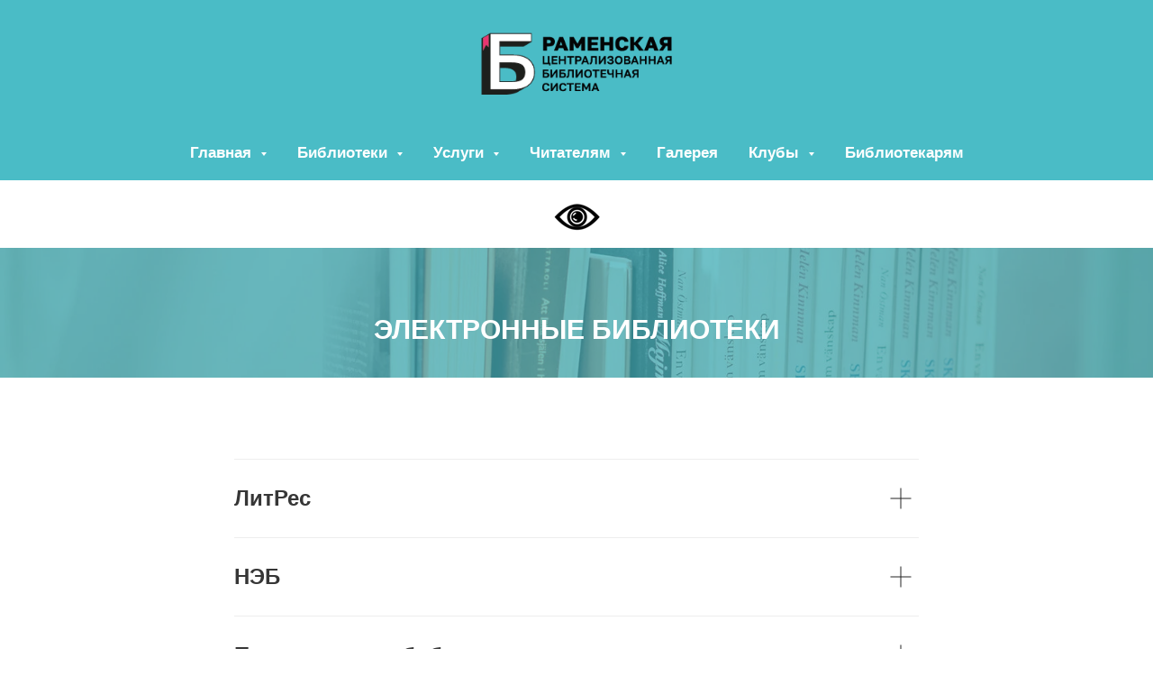

--- FILE ---
content_type: text/html; charset=UTF-8
request_url: http://www.rambibl.ru/electronnie-izdania
body_size: 11762
content:
<!DOCTYPE html> <html> <head> <meta charset="utf-8" /> <meta http-equiv="Content-Type" content="text/html; charset=utf-8" /> <meta name="viewport" content="width=device-width, initial-scale=1.0" /> <!--metatextblock--> <title>Электронные издания</title> <meta property="og:url" content="http://rambibl.ru/electronnie-izdania" /> <meta property="og:title" content="Электронные издания" /> <meta property="og:description" content="" /> <meta property="og:type" content="website" /> <meta property="og:image" content="https://thb.tildacdn.com/tild6262-3965-4465-b738-316461656230/-/resize/504x/book-1.jpg" /> <link rel="canonical" href="http://rambibl.ru/electronnie-izdania"> <!--/metatextblock--> <meta name="format-detection" content="telephone=no" /> <meta http-equiv="x-dns-prefetch-control" content="on"> <link rel="dns-prefetch" href="https://ws.tildacdn.com"> <link rel="dns-prefetch" href="https://static.tildacdn.com"> <link rel="dns-prefetch" href="https://fonts.tildacdn.com"> <link rel="shortcut icon" href="https://static.tildacdn.com/tild3865-6532-4139-a665-636461313835/favicon.png" type="image/x-icon" /> <!-- Assets --> <script src="https://neo.tildacdn.com/js/tilda-fallback-1.0.min.js" async charset="utf-8"></script> <link rel="stylesheet" href="https://static.tildacdn.com/css/tilda-grid-3.0.min.css" type="text/css" media="all" onerror="this.loaderr='y';"/> <link rel="stylesheet" href="https://static.tildacdn.com/ws/project5833908/tilda-blocks-page29654270.min.css?t=1744571904" type="text/css" media="all" onerror="this.loaderr='y';" /> <link rel="stylesheet" href="https://static.tildacdn.com/css/tilda-cover-1.0.min.css" type="text/css" media="all" onerror="this.loaderr='y';" /> <link rel="stylesheet" href="https://static.tildacdn.com/css/tilda-menusub-1.0.min.css" type="text/css" media="print" onload="this.media='all';" onerror="this.loaderr='y';" /> <noscript><link rel="stylesheet" href="https://static.tildacdn.com/css/tilda-menusub-1.0.min.css" type="text/css" media="all" /></noscript> <script type="text/javascript">TildaFonts=["2485","2491","2494"];</script> <script type="text/javascript" src="https://static.tildacdn.com/js/tilda-fonts.min.js" charset="utf-8" onerror="this.loaderr='y';"></script> <script nomodule src="https://static.tildacdn.com/js/tilda-polyfill-1.0.min.js" charset="utf-8"></script> <script type="text/javascript">function t_onReady(func) {if(document.readyState!='loading') {func();} else {document.addEventListener('DOMContentLoaded',func);}}
function t_onFuncLoad(funcName,okFunc,time) {if(typeof window[funcName]==='function') {okFunc();} else {setTimeout(function() {t_onFuncLoad(funcName,okFunc,time);},(time||100));}}function t_throttle(fn,threshhold,scope) {return function() {fn.apply(scope||this,arguments);};}</script> <script src="https://static.tildacdn.com/js/jquery-1.10.2.min.js" charset="utf-8" onerror="this.loaderr='y';"></script> <script src="https://static.tildacdn.com/js/tilda-scripts-3.0.min.js" charset="utf-8" defer onerror="this.loaderr='y';"></script> <script src="https://static.tildacdn.com/ws/project5833908/tilda-blocks-page29654270.min.js?t=1744571904" charset="utf-8" async onerror="this.loaderr='y';"></script> <script src="https://static.tildacdn.com/js/tilda-lazyload-1.0.min.js" charset="utf-8" async onerror="this.loaderr='y';"></script> <script src="https://static.tildacdn.com/js/tilda-cover-1.0.min.js" charset="utf-8" async onerror="this.loaderr='y';"></script> <script src="https://static.tildacdn.com/js/tilda-menusub-1.0.min.js" charset="utf-8" async onerror="this.loaderr='y';"></script> <script src="https://static.tildacdn.com/js/tilda-menu-1.0.min.js" charset="utf-8" async onerror="this.loaderr='y';"></script> <script src="https://static.tildacdn.com/js/tilda-skiplink-1.0.min.js" charset="utf-8" async onerror="this.loaderr='y';"></script> <script src="https://static.tildacdn.com/js/tilda-events-1.0.min.js" charset="utf-8" async onerror="this.loaderr='y';"></script> <!-- nominify begin --><script async src="https://culturaltracking.ru/static/js/spxl.js?pixelId=9867" data-pixel-id="9867"></script><!-- nominify end --><script type="text/javascript">window.dataLayer=window.dataLayer||[];</script> <!-- Global Site Tag (gtag.js) - Google Analytics --> <script type="text/javascript" data-tilda-cookie-type="analytics">window.mainTracker='gtag';window.gtagTrackerID='G-BCJ9KQ3HVG';function gtag(){dataLayer.push(arguments);}
setTimeout(function(){(function(w,d,s,i){var f=d.getElementsByTagName(s)[0],j=d.createElement(s);j.async=true;j.src='https://www.googletagmanager.com/gtag/js?id='+i;f.parentNode.insertBefore(j,f);gtag('js',new Date());gtag('config',i,{});})(window,document,'script',window.gtagTrackerID);},2000);</script> <script type="text/javascript">(function() {if((/bot|google|yandex|baidu|bing|msn|duckduckbot|teoma|slurp|crawler|spider|robot|crawling|facebook/i.test(navigator.userAgent))===false&&typeof(sessionStorage)!='undefined'&&sessionStorage.getItem('visited')!=='y'&&document.visibilityState){var style=document.createElement('style');style.type='text/css';style.innerHTML='@media screen and (min-width: 980px) {.t-records {opacity: 0;}.t-records_animated {-webkit-transition: opacity ease-in-out .2s;-moz-transition: opacity ease-in-out .2s;-o-transition: opacity ease-in-out .2s;transition: opacity ease-in-out .2s;}.t-records.t-records_visible {opacity: 1;}}';document.getElementsByTagName('head')[0].appendChild(style);function t_setvisRecs(){var alr=document.querySelectorAll('.t-records');Array.prototype.forEach.call(alr,function(el) {el.classList.add("t-records_animated");});setTimeout(function() {Array.prototype.forEach.call(alr,function(el) {el.classList.add("t-records_visible");});sessionStorage.setItem("visited","y");},400);}
document.addEventListener('DOMContentLoaded',t_setvisRecs);}})();</script></head> <body class="t-body" style="margin:0;"> <!--allrecords--> <div id="allrecords" class="t-records" data-hook="blocks-collection-content-node" data-tilda-project-id="5833908" data-tilda-page-id="29654270" data-tilda-page-alias="electronnie-izdania" data-tilda-formskey="b2c4a1af87b0bc67a8b6e478a5833908" data-tilda-lazy="yes" data-tilda-root-zone="com" data-tilda-project-headcode="yes"> <!--header--> <header id="t-header" class="t-records" data-hook="blocks-collection-content-node" data-tilda-project-id="5833908" data-tilda-page-id="29291610" data-tilda-formskey="b2c4a1af87b0bc67a8b6e478a5833908" data-tilda-lazy="yes" data-tilda-root-zone="com" data-tilda-project-headcode="yes"> <div id="rec473667389" class="r t-rec t-rec_pt_15 t-rec_pb_0" style="padding-top:15px;padding-bottom:0px; " data-animationappear="off" data-record-type="462"> <!-- T462 --> <div id="nav473667389marker"></div> <div id="nav473667389" class="t462 t462__positionabsolute " style="background-color: rgba(74,188,198,1); " data-bgcolor-hex="#4abcc6" data-bgcolor-rgba="rgba(74,188,198,1)" data-navmarker="nav473667389marker" data-appearoffset="" data-bgopacity-two="" data-menushadow="" data-menushadow-css="" data-bgopacity="1" data-menu-items-align="" data-menu="yes"> <div class="t462__maincontainer t462__c12collumns"> <div class="t462__topwrapper" style="height:140px;"> <div class="t462__logowrapper"> <div class="t462__logowrapper2"> <div style="display: block;"> <a href="/"> <img class="t462__imglogo t462__imglogomobile"
src="https://static.tildacdn.com/tild3835-6161-4462-a534-323531303063/__26-300.png"
imgfield="img"
style="max-width: 250px; width: 250px;"
alt="Company"> </a> </div> </div> </div> </div> <div class="t462__bottomwrapper t462__menualign_center" style="padding: 0 20px; "> <nav class="t462__listwrapper"> <ul role="list" class="t462__list t-menu__list"> <li class="t462__list_item"
style="padding:0 15px 0 0;"> <a class="t-menu__link-item"
href=""
aria-expanded="false" role="button" data-menu-submenu-hook="link_sub1_473667389" data-menu-item-number="1">
Главная
</a> <div class="t-menusub" data-submenu-hook="link_sub1_473667389" data-submenu-margin="15px" data-add-submenu-arrow="on"> <div class="t-menusub__menu"> <div class="t-menusub__content"> <ul role="list" class="t-menusub__list"> <li class="t-menusub__list-item t-name t-name_xs"> <a class="t-menusub__link-item t-name t-name_xs"
href="/contacts" data-menu-item-number="1">Контакты</a> </li> <li class="t-menusub__list-item t-name t-name_xs"> <a class="t-menusub__link-item t-name t-name_xs"
href="/dokumeti" data-menu-item-number="1">Документы</a> </li> <li class="t-menusub__list-item t-name t-name_xs"> <a class="t-menusub__link-item t-name t-name_xs"
href="/raspisanie" data-menu-item-number="1">Системное расписание</a> </li> <li class="t-menusub__list-item t-name t-name_xs"> <a class="t-menusub__link-item t-name t-name_xs"
href="/vacancy" data-menu-item-number="1">Вакансии</a> </li> </ul> </div> </div> </div> </li> <li class="t462__list_item"
style="padding:0 15px;"> <a class="t-menu__link-item"
href=""
aria-expanded="false" role="button" data-menu-submenu-hook="link_sub2_473667389" data-menu-item-number="2">
Библиотеки
</a> <div class="t-menusub" data-submenu-hook="link_sub2_473667389" data-submenu-margin="15px" data-add-submenu-arrow="on"> <div class="t-menusub__menu"> <div class="t-menusub__content"> <ul role="list" class="t-menusub__list"> <li class="t-menusub__list-item t-name t-name_xs"> <a class="t-menusub__link-item t-name t-name_xs"
href="http://rambibl.tilda.ws/centralnaya" data-menu-item-number="2">Центральная</a> </li> <li class="t-menusub__list-item t-name t-name_xs"> <a class="t-menusub__link-item t-name t-name_xs"
href="http://rambibl.tilda.ws/gorodskie" data-menu-item-number="2">Городские</a> </li> <li class="t-menusub__list-item t-name t-name_xs"> <a class="t-menusub__link-item t-name t-name_xs"
href="http://rambibl.tilda.ws/selskie" data-menu-item-number="2">Сельские</a> </li> <li class="t-menusub__list-item t-name t-name_xs"> <a class="t-menusub__link-item t-name t-name_xs"
href="/kibo" data-menu-item-number="2">КИБО</a> </li> </ul> </div> </div> </div> </li> <li class="t462__list_item"
style="padding:0 15px;"> <a class="t-menu__link-item"
href=""
aria-expanded="false" role="button" data-menu-submenu-hook="link_sub3_473667389" data-menu-item-number="3">
Услуги
</a> <div class="t-menusub" data-submenu-hook="link_sub3_473667389" data-submenu-margin="15px" data-add-submenu-arrow="on"> <div class="t-menusub__menu"> <div class="t-menusub__content"> <ul role="list" class="t-menusub__list"> <li class="t-menusub__list-item t-name t-name_xs"> <a class="t-menusub__link-item t-name t-name_xs"
href="/abonement" data-menu-item-number="3">Абонемент</a> </li> <li class="t-menusub__list-item t-name t-name_xs"> <a class="t-menusub__link-item t-name t-name_xs"
href="/chit-zal" data-menu-item-number="3">Читальный зал</a> </li> <li class="t-menusub__list-item t-name t-name_xs"> <a class="t-menusub__link-item t-name t-name_xs"
href="/kraevedenie" data-menu-item-number="3">Краеведение</a> </li> <li class="t-menusub__list-item t-name t-name_xs"> <a class="t-menusub__link-item t-name t-name_xs"
href="/elektronnij-katalog" data-menu-item-number="3">Электронный каталог</a> </li> <li class="t-menusub__list-item t-name t-name_xs"> <a class="t-menusub__link-item t-name t-name_xs"
href="/electronnie-izdania" data-menu-item-number="3">Литрес </a> </li> <li class="t-menusub__list-item t-name t-name_xs"> <a class="t-menusub__link-item t-name t-name_xs"
href="/electronnie-izdania" data-menu-item-number="3">НЭБ</a> </li> <li class="t-menusub__list-item t-name t-name_xs"> <a class="t-menusub__link-item t-name t-name_xs"
href="/electronnie-izdania" data-menu-item-number="3">Президентская библиотека</a> </li> <li class="t-menusub__list-item t-name t-name_xs"> <a class="t-menusub__link-item t-name t-name_xs"
href="/gaming-koworking" data-menu-item-number="3">Игровая и коворкинг</a> </li> <li class="t-menusub__list-item t-name t-name_xs"> <a class="t-menusub__link-item t-name t-name_xs"
href="/tarifi" data-menu-item-number="3">Тарифы</a> </li> </ul> </div> </div> </div> </li> <li class="t462__list_item"
style="padding:0 15px;"> <a class="t-menu__link-item"
href=""
aria-expanded="false" role="button" data-menu-submenu-hook="link_sub4_473667389" data-menu-item-number="4">
Читателям
</a> <div class="t-menusub" data-submenu-hook="link_sub4_473667389" data-submenu-margin="15px" data-add-submenu-arrow="on"> <div class="t-menusub__menu"> <div class="t-menusub__content"> <ul role="list" class="t-menusub__list"> <li class="t-menusub__list-item t-name t-name_xs"> <a class="t-menusub__link-item t-name t-name_xs"
href="/zakaz-i-prodlenie" data-menu-item-number="4">Заказ и продление книг</a> </li> <li class="t-menusub__list-item t-name t-name_xs"> <a class="t-menusub__link-item t-name t-name_xs"
href="/periodika" data-menu-item-number="4">Список периодики</a> </li> <li class="t-menusub__list-item t-name t-name_xs"> <a class="t-menusub__link-item t-name t-name_xs"
href="/pushkin-card" data-menu-item-number="4">Пушкинская карта</a> </li> <li class="t-menusub__list-item t-name t-name_xs"> <a class="t-menusub__link-item t-name t-name_xs"
href="/konkursi" data-menu-item-number="4">Конкурсы</a> </li> </ul> </div> </div> </div> </li> <li class="t462__list_item"
style="padding:0 15px;"> <a class="t-menu__link-item"
href="/multimedia"
target="_blank" data-menu-submenu-hook="" data-menu-item-number="5">
Галерея
</a> </li> <li class="t462__list_item"
style="padding:0 15px;"> <a class="t-menu__link-item"
href=""
aria-expanded="false" role="button" data-menu-submenu-hook="link_sub6_473667389" data-menu-item-number="6">
Клубы
</a> <div class="t-menusub" data-submenu-hook="link_sub6_473667389" data-submenu-margin="15px" data-add-submenu-arrow="on"> <div class="t-menusub__menu"> <div class="t-menusub__content"> <ul role="list" class="t-menusub__list"> <li class="t-menusub__list-item t-name t-name_xs"> <a class="t-menusub__link-item t-name t-name_xs"
href="/kinosreda" data-menu-item-number="6">Кино СРЕДА</a> </li> <li class="t-menusub__list-item t-name t-name_xs"> <a class="t-menusub__link-item t-name t-name_xs"
href="/nauchfan" data-menu-item-number="6">НаучФан</a> </li> <li class="t-menusub__list-item t-name t-name_xs"> <a class="t-menusub__link-item t-name t-name_xs"
href="/good-friends" data-menu-item-number="6">Добрые друзья</a> </li> <li class="t-menusub__list-item t-name t-name_xs"> <a class="t-menusub__link-item t-name t-name_xs"
href="/pogovorim-o" data-menu-item-number="6">Поговорим о...</a> </li> <li class="t-menusub__list-item t-name t-name_xs"> <a class="t-menusub__link-item t-name t-name_xs"
href="/bookinist" data-menu-item-number="6">Букинист</a> </li> <li class="t-menusub__list-item t-name t-name_xs"> <a class="t-menusub__link-item t-name t-name_xs"
href="/alanon" data-menu-item-number="6">Ал-Анон</a> </li> <li class="t-menusub__list-item t-name t-name_xs"> <a class="t-menusub__link-item t-name t-name_xs"
href="/roditeli" data-menu-item-number="6">Любящие родители</a> </li> <li class="t-menusub__list-item t-name t-name_xs"> <a class="t-menusub__link-item t-name t-name_xs"
href="/yoga" data-menu-item-number="6">Йога</a> </li> <li class="t-menusub__list-item t-name t-name_xs"> <a class="t-menusub__link-item t-name t-name_xs"
href="/fudzi" data-menu-item-number="6">Фудзи</a> </li> <li class="t-menusub__list-item t-name t-name_xs"> <a class="t-menusub__link-item t-name t-name_xs"
href="/lito" data-menu-item-number="6">Лито Раменские зори</a> </li> <li class="t-menusub__list-item t-name t-name_xs"> <a class="t-menusub__link-item t-name t-name_xs"
href="/muzi" data-menu-item-number="6">Под сенью муз</a> </li> </ul> </div> </div> </div> </li> <li class="t462__list_item"
style="padding:0 0 0 15px;"> <a class="t-menu__link-item"
href="/bibliotekariam" data-menu-submenu-hook="" data-menu-item-number="7">
Библиотекарям
</a> </li> </ul> </nav> </div> </div> </div> <style>@media screen and (max-width:980px){#rec473667389 .t462__leftcontainer{padding:20px;}}@media screen and (max-width:980px){#rec473667389 .t462__imglogo{padding:20px 0;}}</style> <script>t_onReady(function() {t_onFuncLoad('t_menu__highlightActiveLinks',function() {t_menu__highlightActiveLinks('.t462__list_item a');});});t_onFuncLoad('t_menu__setBGcolor',function() {window.addEventListener('resize',t_throttle(function() {t_menu__setBGcolor('473667389','.t462__list_item a');}));});t_onReady(function() {t_onFuncLoad('t_menu__setBGcolor',function() {t_menu__setBGcolor('473667389','.t462__list_item a');});t_onFuncLoad('t_menu__interactFromKeyboard',function() {t_menu__interactFromKeyboard('473667389');});});</script> <style>#rec473667389 .t-menu__link-item{-webkit-transition:color 0.3s ease-in-out,opacity 0.3s ease-in-out;transition:color 0.3s ease-in-out,opacity 0.3s ease-in-out;position:relative;}#rec473667389 .t-menu__link-item:not(.t-active):not(.tooltipstered)::after{content:'';position:absolute;left:0;bottom:20%;opacity:0;width:100%;height:100%;border-bottom:0px solid #0000FF;-webkit-box-shadow:inset 0px -1px 0px 0px #0000FF;-moz-box-shadow:inset 0px -1px 0px 0px #0000FF;box-shadow:inset 0px -1px 0px 0px #0000FF;-webkit-transition:all 0.3s ease;transition:all 0.3s ease;pointer-events:none;}#rec473667389 .t-menu__link-item.t-active:not(.t978__menu-link){color:#54e8ff !important;}#rec473667389 .t-menu__link-item:not(.t-active):not(.tooltipstered):hover{color:#54e8ff !important;}#rec473667389 .t-menu__link-item:not(.t-active):not(.tooltipstered):focus-visible{color:#54e8ff !important;}#rec473667389 .t-menu__link-item:not(.t-active):not(.tooltipstered):hover::after{opacity:1;bottom:-0px;}#rec473667389 .t-menu__link-item:not(.t-active):not(.tooltipstered):focus-visible::after{opacity:1;bottom:-0px;}@supports (overflow:-webkit-marquee) and (justify-content:inherit){#rec473667389 .t-menu__link-item,#rec473667389 .t-menu__link-item.t-active{opacity:1 !important;}}</style> <script>t_onReady(function() {setTimeout(function(){t_onFuncLoad('t_menusub_init',function() {t_menusub_init('473667389');});},500);});</script> <style>#rec473667389 .t-menusub__link-item{-webkit-transition:color 0.3s ease-in-out,opacity 0.3s ease-in-out;transition:color 0.3s ease-in-out,opacity 0.3s ease-in-out;}#rec473667389 .t-menusub__link-item.t-active{color:#f50e69 !important;}#rec473667389 .t-menusub__link-item:not(.t-active):not(.tooltipstered):hover{color:#0e7af5 !important;}@supports (overflow:-webkit-marquee) and (justify-content:inherit){#rec473667389 .t-menusub__link-item,#rec473667389 .t-menusub__link-item.t-active{opacity:1 !important;}}@media screen and (max-width:980px){#rec473667389 .t-menusub__menu .t-menusub__link-item{color:#ffffff !important;}#rec473667389 .t-menusub__menu .t-menusub__link-item.t-active{color:#f50e69 !important;}}@media screen and (min-width:981px){#rec473667389 .t-menusub__menu{background-color:#b3b1b1;}}#rec473667389 .t-menusub__menu_top:after{border-top-color:#b3b1b1;}#rec473667389 .t-menusub__menu_bottom:after{border-bottom-color:#b3b1b1;}</style> <style> #rec473667389 a.t-menusub__link-item{color:#ffffff;}</style> <style> #rec473667389 .t462__logowrapper2 a{color:#ffffff;letter-spacing:1px;}#rec473667389 a.t-menu__link-item{font-size:17px;color:#ffffff;font-weight:600;}</style> <style> #rec473667389 .t462__logo{color:#ffffff;letter-spacing:1px;}</style> <!--[if IE 8]> <style>#rec473667389 .t462{filter:progid:DXImageTransform.Microsoft.gradient(startColorStr='#D94abcc6',endColorstr='#D94abcc6');}</style> <![endif]--> </div> </header> <!--/header--> <div id="rec570032267" class="r t-rec t-rec_pt_210 t-rec_pb_15" style="padding-top:210px;padding-bottom:15px; " data-animationappear="off" data-record-type="131"> <!-- T123 --> <div class="t123"> <div class="t-container_100 t123__centeredContainer"> <div class="t-width t-width_100 "> <!-- nominify begin --> <script src="https://lidrekon.ru/slep/js/uhpv-full.min.js"></script> <a id="specialButton"href="#"><img src="https://lidrekon.ru/images/special.png"alt="ВЕРСИЯ ДЛЯ СЛАБОВИДЯЩИХ"title="ВЕРСИЯ ДЛЯ СЛАБОВИДЯЩИХ"/></a> <!-- nominify end --> </div> </div> </div> </div> <div id="rec479666383" class="r t-rec t-rec_pt_0 t-rec_pb_0" style="padding-top:0px;padding-bottom:0px; " data-animationappear="off" data-record-type="14"> <!-- cover --> <div class="t-cover" id="recorddiv479666383"bgimgfield="img"style="height:20vh;background-image:url('https://thb.tildacdn.com/tild6262-3965-4465-b738-316461656230/-/resize/20x/book-1.jpg');"> <div class="t-cover__carrier" id="coverCarry479666383"data-content-cover-id="479666383"data-content-cover-bg="https://static.tildacdn.com/tild6262-3965-4465-b738-316461656230/book-1.jpg"data-display-changed="true"data-content-cover-height="20vh"data-content-cover-parallax="fixed"data-content-use-image-for-mobile-cover=""style="height:20vh; "itemscope itemtype="http://schema.org/ImageObject"><meta itemprop="image" content="https://static.tildacdn.com/tild6262-3965-4465-b738-316461656230/book-1.jpg"></div> <div class="t-cover__filter" style="height:20vh;background-image: -moz-linear-gradient(top, rgba(73,187,197,0.70), rgba(73,187,197,0.70));background-image: -webkit-linear-gradient(top, rgba(73,187,197,0.70), rgba(73,187,197,0.70));background-image: -o-linear-gradient(top, rgba(73,187,197,0.70), rgba(73,187,197,0.70));background-image: -ms-linear-gradient(top, rgba(73,187,197,0.70), rgba(73,187,197,0.70));background-image: linear-gradient(top, rgba(73,187,197,0.70), rgba(73,187,197,0.70));filter: progid:DXImageTransform.Microsoft.gradient(startColorStr='#4c49bbc5', endColorstr='#4c49bbc5');"></div> <div class="t-container"> <div class="t-col t-col_12 "> <div class="t-cover__wrapper t-valign_middle" style="height:20vh"> <div class="t102 t-align_center" data-hook-content="covercontent"> <div class="t102__title t-title" field="title"><div style="font-size: 30px;" data-customstyle="yes">Электронные библиотеки</div></div> <span class="space"></span> </div> </div> </div> </div> </div> <style> #rec479666383 .t102__title{text-transform:uppercase;}</style> </div> <div id="rec479666384" class="r t-rec t-rec_pt_90 t-rec_pb_90" style="padding-top:90px;padding-bottom:90px; " data-animationappear="off" data-record-type="585"> <!-- T585 --> <div class="t585"> <div class="t-container"> <div class="t-col t-col_8 t-prefix_2"> <div class="t585__accordion" data-accordion="false" data-scroll-to-expanded="false"> <div class="t585__wrapper"> <div class="t585__header " style="border-top: 1px solid #eee;"> <button type="button"
class="t585__trigger-button"
aria-controls="accordion1_479666384"
aria-expanded="false"> <span class="t585__title t-name t-name_xl" field="li_title__1480611044356">ЛитРес</span> <span class="t585__icon"> <span class="t585__lines"> <svg role="presentation" focusable="false" width="24px" height="24px" viewBox="0 0 24 24" xmlns="http://www.w3.org/2000/svg" xmlns:xlink="http://www.w3.org/1999/xlink"> <g stroke="none" stroke-width="1px" fill="none" fill-rule="evenodd" stroke-linecap="square"> <g transform="translate(1.000000, 1.000000)" stroke="#222222"> <path d="M0,11 L22,11"></path> <path d="M11,0 L11,22"></path> </g> </g> </svg> </span> <span class="t585__circle" style="background-color: transparent;"></span> </span> <span class="t585__icon t585__icon-hover"> <span class="t585__lines"> <svg role="presentation" focusable="false" width="24px" height="24px" viewBox="0 0 24 24" xmlns="http://www.w3.org/2000/svg" xmlns:xlink="http://www.w3.org/1999/xlink"> <g stroke="none" stroke-width="1px" fill="none" fill-rule="evenodd" stroke-linecap="square"> <g transform="translate(1.000000, 1.000000)" stroke="#222222"> <path d="M0,11 L22,11"></path> <path d="M11,0 L11,22"></path> </g> </g> </svg> </span> <span class="t585__circle" style="background-color: #eee;"></span> </span> </button> </div> <div class="t585__content"
id="accordion1_479666384"
hidden > <div class="t585__textwrapper"> <img class="t585__img t-img"
src="https://thb.tildacdn.com/tild3733-3334-4239-a465-643264376663/-/empty/biblio-litres-logo.jpg" data-original="https://static.tildacdn.com/tild3733-3334-4239-a465-643264376663/biblio-litres-logo.jpg"
imgfield="li_img__1480611044356"
alt=""> <div class="t585__text t-descr t-descr_xs" field="li_descr__1480611044356">Выбираете, что почитать? Теперь можно не ждать, когда книга поступит в фонд библиотеки! Ресурс ЛитРес предлагает богатый выбор!<br /><strong>ЛитРес</strong>:<strong>Библиотека — </strong>уникальная система, позволяющая библиотекарю за несколько простых действий выдать электронную книгу читателю, а читателю, в свою очередь, получить доступ к электронной книге на любом устройстве с доступом в интернет или сохранив книгу у себя на устройстве.<br />Каталог ЛитРес: Библиотека состоит из более 90 тысяч самых популярных и читаемых лицензионных электронных книг и пополняется за счет новинок.<br /><strong>Для того, чтобы воспользоваться ресурсом, необходимо:</strong><br />1.Взять логин и пароль для входа в библиотеку электронных и аудиокниг ЛитРес в библиотеках города Раменское, посетив ближайшую библиотеку или отправив электронное письмо на e-mail: <a href="mailto:rambibl@mail.ru" target="_blank" rel="noreferrer noopener">rambibl@mail.ru</a>, в котором должны быть указаны имя, дата рождения, e-mail или телефон читателя. В ответном письме читатель получит логин (номер читательского билета) и пароль для входа на сайт ЛитРес:Библиотека.<br /><br /><p style="text-align: center;"><a href="https://biblio.litres.ru/libreg/108874/" target="_blank" rel="noreferrer noopener" style="color: rgb(252, 120, 33); border-bottom: 2px solid rgb(252, 120, 33); box-shadow: none; text-decoration: none; font-size: 22px;"><strong><u>РЕГИСТРАЦИЯ в ЛИТРЕС</u></strong></a></p><br />2.Используя полученные данные для доступа необходимо авторизоваться в личном кабинете на сайте <a href="http://biblio.litres.ru/" target="_blank" rel="noreferrer noopener">http://biblio.litres.ru/</a>.<br />3. Найти интересующую книгу и нажать «Запросить у библиотекаря».<br />Как только запрос на выдачу книги будет одобрен, книгу можно будет читать на любом компьютере с доступом в интернет, а также на платформах iOS , Android и Windows Phone 8 своих мобильных устройств.<br />Выданные книги сохраняются на устройстве читателя и доступны для чтения в режиме оффлайн в течении 14 дней.<br />Выданные на устройство читателя электронные книги защищены от копирования и автоматически стираются с устройства после истечения установленного срока возврата.<br />Вы также можете зарегистрироваться самостоятельно на сайте с помощью онлайн-регистрации и сразу приступить к чтению книг.<br />О проекте ЛитРес: Библиотека: <a href="http://biblio.litres.ru/opisanie-biblioteki/" target="_blank" rel="noreferrer noopener">http://biblio.litres.ru/opisanie-biblioteki/</a><br />Справочная информация: <a href="http://www.litres.ru/pomosch/" target="_blank" rel="noreferrer noopener">http://www.litres.ru/pomosch/</a><br />С подробной инструкцией Вы можете ознакомиться, перейдя по ссылке: <a href="http://www.litres.ru/o-kompanii/biblioteka/" target="_blank" rel="noreferrer noopener">http://www.litres.ru/o-kompanii/biblioteka/</a><br />Установка мобильного приложения для пользования библиотекой ЛитРес:<a href="http://biblio.litres.ru/biblioapps/" target="_blank" rel="noreferrer noopener">http://biblio.litres.ru/biblioapps/</a><br />Если возникли вопросы — звоните: 8(496)<strong>46-3-01-87</strong><br /><p style="text-align: center;"><strong>Приятного чтения в новом формате!</strong></p></div> </div> </div> </div> </div> </div> <div class="t-col t-col_8 t-prefix_2"> <div class="t585__accordion" data-accordion="false" data-scroll-to-expanded="false"> <div class="t585__wrapper"> <div class="t585__header " style="border-top: 1px solid #eee;"> <button type="button"
class="t585__trigger-button"
aria-controls="accordion2_479666384"
aria-expanded="false"> <span class="t585__title t-name t-name_xl" field="li_title__1480611048442">НЭБ</span> <span class="t585__icon"> <span class="t585__lines"> <svg role="presentation" focusable="false" width="24px" height="24px" viewBox="0 0 24 24" xmlns="http://www.w3.org/2000/svg" xmlns:xlink="http://www.w3.org/1999/xlink"> <g stroke="none" stroke-width="1px" fill="none" fill-rule="evenodd" stroke-linecap="square"> <g transform="translate(1.000000, 1.000000)" stroke="#222222"> <path d="M0,11 L22,11"></path> <path d="M11,0 L11,22"></path> </g> </g> </svg> </span> <span class="t585__circle" style="background-color: transparent;"></span> </span> <span class="t585__icon t585__icon-hover"> <span class="t585__lines"> <svg role="presentation" focusable="false" width="24px" height="24px" viewBox="0 0 24 24" xmlns="http://www.w3.org/2000/svg" xmlns:xlink="http://www.w3.org/1999/xlink"> <g stroke="none" stroke-width="1px" fill="none" fill-rule="evenodd" stroke-linecap="square"> <g transform="translate(1.000000, 1.000000)" stroke="#222222"> <path d="M0,11 L22,11"></path> <path d="M11,0 L11,22"></path> </g> </g> </svg> </span> <span class="t585__circle" style="background-color: #eee;"></span> </span> </button> </div> <div class="t585__content"
id="accordion2_479666384"
hidden > <div class="t585__textwrapper"> <img class="t585__img t-img"
src="https://thb.tildacdn.com/tild6535-3963-4665-b434-656533323136/-/empty/1cc85b5cd76b440de32b.jpg" data-original="https://static.tildacdn.com/tild6535-3963-4665-b434-656533323136/1cc85b5cd76b440de32b.jpg"
imgfield="li_img__1480611048442"
alt=""> <div class="t585__text t-descr t-descr_xs" field="li_descr__1480611048442"><strong>Электронные читальные залы</strong><br />Электронный читальный зал (ЭЧЗ) – это специально оборудованное помещение библиотеки, в котором организован полный доступ к НЭБ. Компьютеры или терминалы ЭЧЗ должны иметь подключение <br />к сети интернет и установленное приложение для просмотра изданий, охраняемых авторским правом.<br /><br />Найти удобный по местоположению читальный зал НЭБ в своем регионе можно в разделе «<a href="https://rusneb.ru/workplaces/" target="_blank" rel="noreferrer noopener">Электронные читальные залы</a>».<br /><br />Все функции НЭБ для пользователей бесплатны.<br />Подробнее о всех функция и возможностях читайте на сайте <a href="https://rusneb.ru/" target="_blank" rel="noreferrer noopener">НЭБ</a></div> </div> </div> </div> </div> </div> <div class="t-col t-col_8 t-prefix_2"> <div class="t585__accordion" data-accordion="false" data-scroll-to-expanded="false"> <div class="t585__wrapper"> <div class="t585__header " style="border-top: 1px solid #eee;"> <button type="button"
class="t585__trigger-button"
aria-controls="accordion3_479666384"
aria-expanded="false"> <span class="t585__title t-name t-name_xl" field="li_title__1489600117321">Президентская библиотека</span> <span class="t585__icon"> <span class="t585__lines"> <svg role="presentation" focusable="false" width="24px" height="24px" viewBox="0 0 24 24" xmlns="http://www.w3.org/2000/svg" xmlns:xlink="http://www.w3.org/1999/xlink"> <g stroke="none" stroke-width="1px" fill="none" fill-rule="evenodd" stroke-linecap="square"> <g transform="translate(1.000000, 1.000000)" stroke="#222222"> <path d="M0,11 L22,11"></path> <path d="M11,0 L11,22"></path> </g> </g> </svg> </span> <span class="t585__circle" style="background-color: transparent;"></span> </span> <span class="t585__icon t585__icon-hover"> <span class="t585__lines"> <svg role="presentation" focusable="false" width="24px" height="24px" viewBox="0 0 24 24" xmlns="http://www.w3.org/2000/svg" xmlns:xlink="http://www.w3.org/1999/xlink"> <g stroke="none" stroke-width="1px" fill="none" fill-rule="evenodd" stroke-linecap="square"> <g transform="translate(1.000000, 1.000000)" stroke="#222222"> <path d="M0,11 L22,11"></path> <path d="M11,0 L11,22"></path> </g> </g> </svg> </span> <span class="t585__circle" style="background-color: #eee;"></span> </span> </button> </div> <div class="t585__content"
id="accordion3_479666384"
hidden > <div class="t585__textwrapper"> <img class="t585__img t-img"
src="https://thb.tildacdn.com/tild3135-6235-4338-b461-333566353566/-/empty/PRLIB_LOGO_GOLD_RU.jpg" data-original="https://static.tildacdn.com/tild3135-6235-4338-b461-333566353566/PRLIB_LOGO_GOLD_RU.jpg"
imgfield="li_img__1489600117321"
alt=""> <div class="t585__text t-descr t-descr_xs" field="li_descr__1489600117321">Президентская библиотека открыта 27 мая 2009 года и функционирует как общегосударственное электронное хранилище цифровых копий важнейших документов по истории, теории и практике российской государственности, русскому языку, а также как мультимедийный многофункциональный (культурно-просветительский, научно-образовательный и информационно-аналитический) центр, имеющий статус национальной библиотеки России.<br /><br />Работа с ресурсами библиотеки осуществляется в электронной форме. Основными средствами доступа к фонду являются: интернет-портал (открытая часть фонда), электронный читальный зал, центры удаленного доступа в России и за рубежом – всего более 1400 центров доступа. Для посещения библиотеки необходим документ, удостоверяющий личность.<br /><br />Коллекции фонды и новые поступления доступны на сайте&nbsp;<a href="https://www.prlib.ru/" target="_blank" rel="noreferrer noopener">Президентской библиотеки имени Б.Н. Ельцина </a></div> </div> </div> </div> </div> <div class="t585__border" style="height: 1px; background-color: #eee;"></div> </div> </div> </div> <script>t_onReady(function() {t_onFuncLoad('t585_init',function() {t585_init('479666384');});});</script> </div> <!--footer--> <footer id="t-footer" class="t-records" data-hook="blocks-collection-content-node" data-tilda-project-id="5833908" data-tilda-page-id="29291741" data-tilda-formskey="b2c4a1af87b0bc67a8b6e478a5833908" data-tilda-lazy="yes" data-tilda-root-zone="com" data-tilda-project-headcode="yes"> <div id="rec473669447" class="r t-rec t-rec_pt_15 t-rec_pb_15" style="padding-top:15px;padding-bottom:15px;background-color:#4abcc6; " data-animationappear="off" data-record-type="463" data-bg-color="#4abcc6"> <!-- T463 --> <div class="t463" id="t-footer_473669447"> <div class="t463__maincontainer "> <div class="t463__content" style=""> <div class="t463__colwrapper"> <div class="t463__col"> <a class="t463__link" href="/"> <img class="t463__logo t463__img t-img"
src="https://thb.tildacdn.com/tild3264-3466-4235-b036-346532383332/-/empty/__26-300.png" data-original="https://static.tildacdn.com/tild3264-3466-4235-b036-346532383332/__26-300.png"
imgfield="img"
style="max-width: 200px; width: 100%;" alt=""> </a> </div> <div class="t463__col t463__col_center t-align_center"> <div class="t463__typo t463__copyright t-name t-name_xs" field="text"><div style="line-height: 20px;" data-customstyle="yes">© 2023 МУК "Раменская ЦБС"<br /><a href="http://rambibl.tilda.ws/politika-conf" target="_blank" rel="noreferrer noopener" style="color: rgb(0, 255, 255); font-size: 18px;">Политика конфиденциальности</a><br /><a href="http://rambibl.ru/net_corrupcii" target="_blank" rel="noreferrer noopener" style="color: rgb(0, 255, 255); font-size: 18px;">Противодействие коррупции</a></div></div> </div> <div class="t463__col t-align_right"> <div class="t-sociallinks"> <ul role="list" class="t-sociallinks__wrapper" aria-label="Social media links"> <!-- new soclinks --><li class="t-sociallinks__item t-sociallinks__item_telegram"><a href="https://t.me/rambiblioteka" target="_blank" rel="nofollow" aria-label="telegram" style="width: 30px; height: 30px;"><svg class="t-sociallinks__svg" role="presentation" width=30px height=30px viewBox="0 0 100 100" fill="none"
xmlns="http://www.w3.org/2000/svg"> <path fill-rule="evenodd" clip-rule="evenodd"
d="M50 100c27.614 0 50-22.386 50-50S77.614 0 50 0 0 22.386 0 50s22.386 50 50 50Zm21.977-68.056c.386-4.38-4.24-2.576-4.24-2.576-3.415 1.414-6.937 2.85-10.497 4.302-11.04 4.503-22.444 9.155-32.159 13.734-5.268 1.932-2.184 3.864-2.184 3.864l8.351 2.577c3.855 1.16 5.91-.129 5.91-.129l17.988-12.238c6.424-4.38 4.882-.773 3.34.773l-13.49 12.882c-2.056 1.804-1.028 3.35-.129 4.123 2.55 2.249 8.82 6.364 11.557 8.16.712.467 1.185.778 1.292.858.642.515 4.111 2.834 6.424 2.319 2.313-.516 2.57-3.479 2.57-3.479l3.083-20.226c.462-3.511.993-6.886 1.417-9.582.4-2.546.705-4.485.767-5.362Z"
fill="#ffffff" /> </svg></a></li>&nbsp;<li class="t-sociallinks__item t-sociallinks__item_vkmessenger"><a href="https://vk.com/rambibl" target="_blank" rel="nofollow" aria-label="vkmessenger" style="width: 30px; height: 30px;"><svg class="t-sociallinks__svg" role="presentation" width=30px height=30px viewBox="0 0 100 100" fill="none" xmlns="http://www.w3.org/2000/svg"> <path fill-rule="evenodd" clip-rule="evenodd" d="M50 100c27.614 0 50-22.386 50-50S77.614 0 50 0 0 22.386 0 50s22.386 50 50 50Zm-5.08-76.414a48.135 48.135 0 0 0 2.187-.422c.324-.08 1.735-.153 3.134-.163 2.047-.013 3.002.067 4.89.41 7.843 1.428 13.918 5.42 18.472 12.135 1.99 2.934 3.603 7.076 4.066 10.44.313 2.276.265 7.758-.084 9.632-.373 2.006-1.503 5.362-2.424 7.2-2.132 4.25-5.556 8.135-9.378 10.638-1.183.774-3.108 1.843-3.838 2.13-.324.127-.669.291-.766.364-.387.29-3.382 1.191-5.337 1.604-1.807.382-2.488.44-5.279.445-2.862.007-3.437-.042-5.395-.455-3.863-.814-7.02-2.082-9.589-3.85-.587-.404-1.059-.363-4.407.381-3.654.812-4.57.94-4.88.682-.382-.316-.335-.8.4-4.153.749-3.409.938-4.215.702-4.867-.082-.227-.216-.436-.397-.731-2.693-4.394-3.984-9.062-3.997-14.46-.012-4.75.867-8.55 2.898-12.526.727-1.424 2.002-3.481 2.66-4.293.753-.927 4.735-4.855 5.312-5.24 2.412-1.604 2.967-1.933 4.722-2.79 1.91-.934 4.466-1.787 6.329-2.11Zm-4.47 22.33c-.949-2.514-1.303-3.314-1.605-3.615-.316-.317-.585-.352-3.088-.4-2.973-.058-3.103-.022-3.396.94-.119.39.636 3.353.932 3.657a.624.624 0 0 1 .156.375c0 .21.655 1.726 1.42 3.283.396.807 2.79 4.884 2.955 5.034.051.047.547.692 1.102 1.433 1.524 2.037 3.773 4.03 5.762 5.105 1.877 1.015 4.904 1.58 7.043 1.312 1.52-.19 1.615-.358 1.615-2.881 0-3.283.375-3.786 2.166-2.903.73.36 3.253 2.726 4.916 4.61.417.473.924.947 1.127 1.054.385.204 5.693.285 6.19.094.496-.19.516-1.17.043-2.138-.546-1.117-2.396-3.43-4.437-5.55-1.08-1.121-1.575-1.76-1.575-2.033 0-.34.841-1.897 1.161-2.15.107-.084.956-1.339 1.282-1.893.094-.16.636-1.07 1.204-2.023 1.464-2.455 1.755-3.08 1.864-4.002.088-.74.057-.84-.335-1.097-.367-.24-.822-.275-3.044-.228-2.49.051-2.631.073-3.043.46-.237.223-.479.565-.536.758-.168.565-1.947 4.025-2.2 4.278-.127.127-.23.305-.23.397 0 .281-1.514 2.377-2.339 3.24-.903.943-1.416 1.2-1.888.947-.31-.165-.326-.399-.329-4.679-.002-3.293-.06-4.617-.216-4.926l-.213-.421H45.35l-.25.447c-.24.425-.219.501.414 1.518l.666 1.07v4.3c0 4.29 0 4.3-.367 4.352-.5.07-1.505-.864-2.465-2.296-.797-1.188-2.506-4.389-2.898-5.429Z" fill="#ffffff"/> </svg></a></li>&nbsp;<li class="t-sociallinks__item t-sociallinks__item_ok"><a href="https://ok.ru/profile79253500495" target="_blank" rel="nofollow" aria-label="ok" style="width: 30px; height: 30px;"><svg class="t-sociallinks__svg" role="presentation" width=30px height=30px viewBox="0 0 100 100" fill="none" xmlns="http://www.w3.org/2000/svg"> <path fill-rule="evenodd" clip-rule="evenodd" d="M50 100c27.614 0 50-22.386 50-50S77.614 0 50 0 0 22.386 0 50s22.386 50 50 50Zm13.463-63.08c0 7.688-6.233 13.92-13.92 13.92-7.688 0-13.92-6.232-13.92-13.92S41.855 23 49.543 23s13.92 6.232 13.92 13.92Zm-7.072 0a6.848 6.848 0 1 0-13.696 0 6.848 6.848 0 0 0 13.696 0Zm3.341 15.006c2.894-2.28 5.07-.967 5.856.612 1.37 2.753-.178 4.084-3.671 6.326-2.96 1.9-7.016 2.619-9.665 2.892l2.217 2.216 8.203 8.203a3.192 3.192 0 0 1 0 4.514l-.376.376a3.192 3.192 0 0 1-4.514 0l-8.203-8.203-8.203 8.203a3.192 3.192 0 0 1-4.514 0l-.376-.376a3.192 3.192 0 0 1 0-4.514l8.203-8.203 2.21-2.21c-2.648-.268-6.748-.983-9.732-2.898-3.494-2.243-5.041-3.573-3.671-6.326.786-1.579 2.963-2.892 5.855-.612 3.91 3.08 10.19 3.08 10.19 3.08s6.282 0 10.191-3.08Z" fill="#ffffff"/> </svg></a></li><!-- /new soclinks --> </ul> </div> </div> </div> </div> </div> </div> <style>#rec473669447 .t463__copyright{color:#ffffff;}</style> <style> #rec473669447 .t463__link{font-size:20px;color:#ffffff;text-transform:uppercase;}#rec473669447 .t463__logo{font-size:20px;color:#ffffff;text-transform:uppercase;}</style> </div> </footer> <!--/footer--> </div> <!--/allrecords--> <!-- Tilda copyright. Don't remove this line --><div class="t-tildalabel t-tildalabel_gray" id="tildacopy" data-tilda-sign="5833908#29654270"><a href="https://tilda.cc/" class="t-tildalabel__link"><div class="t-tildalabel__wrapper"><div class="t-tildalabel__txtleft">Made on </div><div class="t-tildalabel__wrapimg"><img src="https://static.tildacdn.com/img/tildacopy_black.png" class="t-tildalabel__img" fetchpriority="low" alt=""></div><div class="t-tildalabel__txtright">Tilda</div></div></a></div> <!-- Stat --> <!-- Yandex.Metrika counter 90253248 --> <script type="text/javascript" data-tilda-cookie-type="analytics">setTimeout(function(){(function(m,e,t,r,i,k,a){m[i]=m[i]||function(){(m[i].a=m[i].a||[]).push(arguments)};m[i].l=1*new Date();k=e.createElement(t),a=e.getElementsByTagName(t)[0],k.async=1,k.src=r,a.parentNode.insertBefore(k,a)})(window,document,"script","https://mc.yandex.ru/metrika/tag.js","ym");window.mainMetrikaId='90253248';ym(window.mainMetrikaId,"init",{clickmap:true,trackLinks:true,accurateTrackBounce:true,webvisor:true,ecommerce:"dataLayer"});},2000);</script> <noscript><div><img src="https://mc.yandex.ru/watch/90253248" style="position:absolute; left:-9999px;" alt="" /></div></noscript> <!-- /Yandex.Metrika counter --> <script type="text/javascript">if(!window.mainTracker) {window.mainTracker='tilda';}
setTimeout(function(){(function(d,w,k,o,g) {var n=d.getElementsByTagName(o)[0],s=d.createElement(o),f=function(){n.parentNode.insertBefore(s,n);};s.type="text/javascript";s.async=true;s.key=k;s.id="tildastatscript";s.src=g;if(w.opera=="[object Opera]") {d.addEventListener("DOMContentLoaded",f,false);} else {f();}})(document,window,'bc1759fbad06545fb2ce111382844432','script','https://static.tildacdn.com/js/tilda-stat-1.0.min.js');},2000);</script> </body> </html>